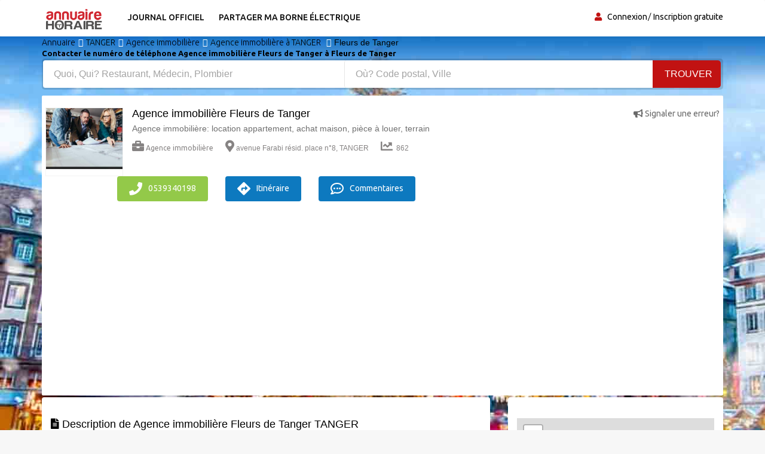

--- FILE ---
content_type: text/html; charset=UTF-8
request_url: https://ma.annuaire-horaire.com/societe/Agence-immobiliere-TANGER-Fleurs-de-Tanger/5283117
body_size: 7754
content:
<!DOCTYPE html><html lang="fr"> <head> <meta charset="utf-8"> <title>Agence immobilière Fleurs de Tanger ☎ 0539340198 </title> <meta property="og&#x3A;title" content="Meilleurs&#x20;avis&#x20;Agence&#x20;immobili&#xE8;re&#x20;Fleurs&#x20;de&#x20;Tanger&#x20;&#x260E;&#x20;"><meta name="description" content="&#x231A;Quelles&#x20;Heures&#x20;d&#x2019;ouverture&#x3F;&#x20;Fleurs&#x20;de&#x20;Tanger&#x20;Information,&#x20;Avis&#x20;Horaires&#x20;fermeture,&#x20;&#x260E;&#xFE0F;&#x20;t&#xE9;l&#xE9;phone&#x20;Fleurs&#x20;Tanger&#x20;de&#x20;Agence&#x20;immobili&#xE8;re&#x20;"><meta property="og&#x3A;description" content="Top&#x20;30&#x20;des&#x20;Agence&#x20;immobili&#xE8;res&#x20;Fleurs&#x20;de&#x20;Tanger&#x20;"><meta name="keywords" content="Heures&#x20;d&#x2019;ouverture&#x20;Fleurs&#x20;de&#x20;Tanger&#x20;Agence&#x20;immobili&#xE8;re&#x20;Information&#x20;pratiques&#x20;&#x3A;&#x20;Horaires,&#x20;&#x2709;&#x20;adresse,&#x20;t&#xE9;l&#xE9;phone&#x20;de&#x20;Fleurs&#x20;Tanger&#x20;Agence&#x20;immobili&#xE8;re&#x20;"><meta property="og&#x3A;type" content="annuaire"><meta name="viewport" content="width&#x3D;device-width,&#x20;initial-scale&#x3D;1"><meta http-equiv="X-UA-Compatible" content="IE&#x3D;edge"><!-- Le styles --> <link rel="stylesheet" href="https://maxcdn.bootstrapcdn.com/bootstrap/3.3.7/css/bootstrap.min.css" crossorigin="anonymous"><link rel="stylesheet" href="https://use.fontawesome.com/releases/v5.8.1/css/all.css" crossorigin="anonymous"> <link href="https&#x3A;&#x2F;&#x2F;ma.annuaire-horaire.com&#x2F;societe&#x2F;Agence-immobiliere-TANGER-Fleurs-de-Tanger&#x2F;5283117" rel="canonical"><link href="&#x2F;images&#x2F;logo&#x2F;horaire.ico" rel="shortcut&#x20;icon" type="image&#x2F;vnd.microsoft.icon"><link href="&#x2F;min&#x2F;css&#x2F;vendor.min.css" media="screen" rel="stylesheet" type="text&#x2F;css"> <!-- font --> <link href='https://fonts.googleapis.com/css?family=Ubuntu:400,500,700,300' rel='stylesheet' type='text/css'><link href='https://fonts.googleapis.com/css?family=Signika+Negative:400,300,600,700' rel='stylesheet' type='text/css'> <link rel="apple-touch-icon" sizes="144x144" href="/images/ico/apple-touch-icon-144.png"><link rel="apple-touch-icon" sizes="114x114" href="/images/ico/apple-touch-icon-114.png"><link rel="apple-touch-icon" sizes="72x72" href="/images/ico/apple-touch-icon-72.png"><link rel="apple-touch-icon" sizes="57x57" href="/images/ico/apple-touch-icon-57.png"> <!-- HTML5 shim and Respond.js for IE8 support of HTML5 elements and media queries --> <!-- WARNING: Respond.js doesn't work if you view the page via file:// --> <!--[if lt IE 9]> <script src="https://oss.maxcdn.com/html5shiv/3.7.2/html5shiv.min.js"></script> <script src="https://oss.maxcdn.com/respond/1.4.2/respond.min.js"></script> <![endif]--> <link rel="stylesheet" href="https://ajax.googleapis.com/ajax/libs/jqueryui/1.12.1/themes/smoothness/jquery-ui.css"> <link rel="stylesheet" href="https://unpkg.com/leaflet@1.2.0/dist/leaflet.css" /> <script src="https://www.google.com/recaptcha/api.js" async defer></script> <link href="https://vocalgateway.mediakiosque.com/hiconnectjs/font-awesome/css/font-awesome.min.css" media="screen" rel="stylesheet" type="text/css"> <script async src="https://www.googletagmanager.com/gtag/js?id=UA-104483816-4"></script><script> window.dataLayer = window.dataLayer || []; function gtag(){dataLayer.push(arguments);} gtag('js', new Date()); gtag('config', 'UA-104483816-4');</script> </head> <body> <header id="header" class="clearfix"> <nav class="navbar navbar-default"> <div class="container"> <div class="navbar-header"> <button type="button" class="navbar-toggle collapsed" data-toggle="collapse" data-target="#navbar-collapse"> <span class="sr-only">Toggle navigation</span> <span class="icon-bar"></span> <span class="icon-bar"></span> <span class="icon-bar"></span> </button> <a class="navbar-brand" href="/"><img class="img-responsive" src="/min/images/logo/annuaire-horaire.png" alt="annuaire enterprises"></a></div><div class="navbar-left"> <div class="collapse navbar-collapse" id="navbar-collapse"> <ul class="nav navbar-nav"><li><a title="Journaux officiels" href="/enseignes-populaires">Journal officiel</a></li><li><a target="_blank" title="Partager ma borne de recharge" href="https://www.sharenplug.com/">Partager ma borne électrique</a></li></ul> </div> </div><div class="nav-right"><ul class="sign-in"><li><i class="fa fa-user"></i></li> <li><a title="annuaire entreprise" href="/login-user">Connexion</a></li><li><a title="inscription annuaire" href="/referencement-gratuit-entreprise">Inscription gratuite</a></li> </ul><!-- sign-in --> </div><!-- nav-right --></div><!-- container --></nav><!-- navbar --> </header> <section class="job-bg page job-details-page"><div class="container"><div class="breadcrumb-section"><ol class="breadcrumb" itemscope itemtype="https://schema.org/BreadcrumbList"> <li itemprop="itemListElement" itemscope itemtype="https://schema.org/ListItem"><a itemprop="item" title="Annuaire horaires" href="/"><span itemprop="name">Annuaire</span></a><meta itemprop="position" content="1" /> </li><li itemprop="itemListElement" itemscope itemtype="https://schema.org/ListItem"><a itemprop="item" title="avis TANGER" href="/professionnels-artisans/TANGER"><span itemprop="name">TANGER</span></a><meta itemprop="position" content="2" /></li><li itemprop="itemListElement" itemscope itemtype="https://schema.org/ListItem"><a itemprop="item" title="information Agence immobilière" href="/annuaire-entreprise/Agence%20immobili%C3%A8re"><span itemprop="name">Agence immobilière</span></a><meta itemprop="position" content="3" /> </li><li itemprop="itemListElement" itemscope itemtype="https://schema.org/ListItem"><a itemprop="item" title="Annuaire Agence immobilière à TANGER" href="/professionnels/Agence%20immobili%C3%A8re/TANGER"><span itemprop="name">Agence immobilière à TANGER</span></a><meta itemprop="position" content="4" /> </li> <li>Fleurs de Tanger</li> </ol><!-- breadcrumb --> <h1 class="title">Contacter le numéro de téléphone Agence immobilière Fleurs de Tanger à Fleurs de Tanger</h1> </div><div class="banner-form banner-form-full job-list-form"> <form action="/recherche" method="GET"><input type="text" name="type" id="remote" value="" class="form-control" placeholder="Quoi, Qui? Restaurant, Médecin, Plombier" style="width: 45%; "><input type="text" name="ville" id="autoVille" value="" class="form-control searchVille" placeholder="Où? Code postal, Ville" style="width: 45%;"><button type="submit" class="btn btn-primary" value="Search">Trouver</button></form> </div> <div class="job-details"><div class="section job-ad-item"><div class="item-info"> <div class="item-image-box"><div class="item-image"> <img src="/images/profils/agence immobilière10.jpg" alt="Horaires Agence immobilière Tanger Fleurs de" class="img-responsive"> </div><!-- item-image --> </div> <span class="pull-right"><a title="Horaires ouverture Agence immobilière TANGER" href="/signaler-erreur-5283117" target="_blank" rel="nofollow"><i class="fas fa-bullhorn"></i> Signaler une erreur?</a></span> <div class="ad-info"> <h2>Agence immobilière Fleurs de Tanger</h2> <p>Agence immobilière: location appartement, achat maison, pièce à louer, terrain</p> <div class="ad-meta"> <ul> <li><a title="horaires ouverture Agence immobilière" href="/annuaire-entreprise/Agence%20immobili%C3%A8re"><i class="fas fa-briefcase"></i>Agence immobilière</a></li> <li><i class="fas fa-map-marker-alt"></i>avenue Farabi résid. place n°8, TANGER</li> <li><i class="fas fa-chart-line"></i> 862</li> </ul></div><!-- ad-meta --> </div><!-- ad-info --> </div><!-- item-info --> <div class="social-media"> <div class="button"> <a href="tel:0539340198" class="btn btn-primary" rel="nofollow"><i class="fa fa-phone" aria-hidden="true"></i>0539340198</a> <a title="horaires Agence immobilière TANGER" href="https://www.google.fr/maps/place/avenue Farabi résid. place n°8, TANGER - Maroc" target="_blank" rel="nofollow" class="btn btn-primary bookmark"><i class='fas fa-directions'></i>Itinéraire</a> <a title="horaires Agence immobilière TANGER" href="#commentaires" class="btn btn-primary bookmark"><i class="far fa-comment-dots"></i> Commentaires</a> </div> </div> </div><!-- job-ad-item --> <div class="job-details-info"> <div class="row"> <div class="col-sm-12"> <!--PHOTO--> </div> </div> </div> <div class="job-details-info"><div class="row"> <div class="col-sm-8"><div class="section job-description"> <div class="description-info"> <h2><i class="fas fa-file-alt"></i> Description de Agence immobilière Fleurs de Tanger TANGER</h2> <p><br />Prendre un rendez-vous avec votre agent immobilier à TANGER. L’ agent immobilier est un intermédiaire dans les transactions portant sur des biens immobiliers. Cet agent peut être un travailleur indépendant ou une entreprise, l'agence immobilière, employant des négociateurs. Service de location ou vente immobilier : Achat logements appartement, garages ou box, terrains également immobilier d'entreprise : bureaux, entrepôts, terrains industriels, commerces. Contacter et prendre un RDV avec Agence immobilière à TANGER.</p> </div> <br /> <div class="responsibilities"> <h2><i class="far fa-file-alt"></i> Prestation de Agence immobilière Tanger Fleurs de</h2> <p><br />immobilier</p> </div> </div> <div class="section trending-ads latest-jobs-ads"> <!-- pjaune --><!-- FIN pjaune --> <script async src="//pagead2.googlesyndication.com/pagead/js/adsbygoogle.js"></script><ins class="adsbygoogle" style="display:block" data-ad-client="ca-pub-6053119001547019" data-ad-slot="6639198884" data-ad-format="auto"></ins><script>(adsbygoogle = window.adsbygoogle || []).push({});</script></div> <div id="commentaires" class="section"> <h4><i class="far fa-comment-dots"></i> Donnez votre avis et une recommandation sur Agence immobilière Fleurs de Tanger. </h4> Egalement donner votre opinion sur d'autres <a title="Horaires Agence immobilière à TANGER" href="/professionnels/Agence%20immobili%C3%A8re/TANGER">Agence immobilière à TANGER</a>. Votre ip: 3.148.167.51 <form id="form-avis" method="POST"> <div class="row form-group"><label class="col-sm-1 label-title">Nom:</label><div class="col-sm-8"> <input type="text" name="pseudo" class="form-control" placeholder="Nom&#x20;Pr&#xE9;nom" value=""> </div> <label class="col-sm-1">Note: </label><div class="col-sm-2 user-type"> <select name="note" class="form-control"><option value="0">0</option><option value="1">1</option><option value="2">2</option><option value="3">3</option><option value="4">4</option><option value="5" selected="selected">5</option><option value="6">6</option><option value="7">7</option><option value="8">8</option><option value="9">9</option><option value="10">10</option></select> </div> </div> <div class="form-group"><textarea name="message" class="form-control" rows="6" placeholder="Pas&#x20;besoin&#x20;de&#x20;cr&#xE9;er&#x20;un&#x20;compte&#x20;pour&#x20;poster&#x20;un&#x20;commentaire,&#x20;remplissez&#x20;le&#x20;formulaire."></textarea> </div> <div class="g-recaptcha" data-sitekey="6LdVWEwUAAAAAPoJo5VuFGFAmTpB1buN-fvi4XGQ"></div> <div class="buttons pull-right"><a title="horaires Agence immobilière TANGER" href="javascript:document.forms['form-avis'].submit()" class="btn">Poster votre avis</a> </div> </form> </div><!-- career-objective --></div> <div class="col-sm-4"> <div class="section job-short-info"> <div id="mini-map"></div> <div class="petittxt">Coordonnées GPS de Agence immobilière Tanger de Fleurs lat: 35.759464, lng: -5.833954 </div> <div class="petittxt">avenue Farabi résid. place n°8, TANGER - Maroc</div> </div> <div class="section company-info"> <h2><i class="far fa-clock"></i> Horaires de Fleurs de Tanger</h2> <p>lundi au vendredi <br /> 9h - 19h <br /> samedi 10h -19h</p> <span class="petittxt">Si ces horaires ne correspondent pas à l'heure d'ouverture Agence immobilière Fleurs de Tanger, Faites Modifier/signaler une erreur?</span> </div> <div class="section"><h2><i class="fas fa-clock"></i> Heures d'ouverture des Agence immobilières à proximité du Agence immobilière Fleurs de Tanger:</h2><ul> <li><a title="Horaires Agence immobilière TANGER Agence Immobilière Mozart" href="/societe/Agence-immobiliere-TANGER-Agence-Immobiliere-Mozart/5282682">Agence immobilière Agence Immobilière Mozart à 0 m</a></li> <li><a title="Horaires Agence immobilière TANGER Agence Immobilière la Victoire" href="/societe/Agence-immobiliere-TANGER-Agence-Immobiliere-la-Victoire/5282645">Agence immobilière Agence Immobilière la Victoire à 0 m</a></li> <li><a title="Horaires Agence immobilière TANGER Repimmo Investment (Repimmo Maroc)" href="/societe/Agence-immobiliere-TANGER-Repimmo-Investment-Repimmo-Maroc/5283420">Agence immobilière Repimmo Investment (Repimmo Maroc) à 0 m</a></li> <li><a title="Horaires Agence immobilière TANGER Stra2c s.a.r.l." href="/societe/Agence-immobiliere-TANGER-Stra2c-sarl/5283499">Agence immobilière Stra2c s.a.r.l. à 0 m</a></li> <li><a title="Horaires Agence immobilière TANGER Finchley s.a.r.l." href="/societe/Agence-immobiliere-TANGER-Finchley-sarl/5283112">Agence immobilière Finchley s.a.r.l. à 0 m</a></li> <li><a title="Horaires Agence immobilière TANGER Tanger Connexion" href="/societe/Agence-immobiliere-TANGER-Tanger-Connexion/5283508">Agence immobilière Tanger Connexion à 0 m</a></li> <li><a title="Horaires Agence immobilière TANGER Costa Del Sol" href="/societe/Agence-immobiliere-TANGER-Costa-Del-Sol/5283034">Agence immobilière Costa Del Sol à 0 m</a></li> <li><a title="Horaires Agence immobilière TANGER Real State Agency s.a.r.l" href="/societe/Agence-immobiliere-TANGER-Real-State-Agency-sarl/5283416">Agence immobilière Real State Agency s.a.r.l à 0 m</a></li> <li><a title="Horaires Agence immobilière TANGER Agence Marini" href="/societe/Agence-immobiliere-TANGER-Agence-Marini/5282768">Agence immobilière Agence Marini à 0 m</a></li> <li><a title="Horaires Agence immobilière TANGER Agence Immobilière Berlin" href="/societe/Agence-immobiliere-TANGER-Agence-Immobiliere-Berlin/5282508">Agence immobilière Agence Immobilière Berlin à 0 m</a></li> <li><a title="Horaires Agence immobilière TANGER Alfa Costa Marruecos" href="/societe/Agence-immobiliere-TANGER-Alfa-Costa-Marruecos/5282821">Agence immobilière Alfa Costa Marruecos à 0 m</a></li> <li><a title="Horaires Agence immobilière TANGER Société Marocaine de Gestion Immobilière (S.m.g.i.)" href="/societe/Agence-immobiliere-TANGER-Societe-Marocaine-de-Gestion-Immobiliere-Smgi/5283471">Agence immobilière Société Marocaine de Gestion Immobilière (S.m.g.i.) à 0 m</a></li> <li><a title="Horaires Agence immobilière TANGER Kind Consulting Immobilier (K.c.i)" href="/societe/Agence-immobiliere-TANGER-Kind-Consulting-Immobilier-Kci/5283239">Agence immobilière Kind Consulting Immobilier (K.c.i) à 0 m</a></li> <li><a title="Horaires Agence immobilière TANGER Klm Alpha" href="/societe/Agence-immobiliere-TANGER-Klm-Alpha/5283241">Agence immobilière Klm Alpha à 0 m</a></li> <li><a title="Horaires Agence immobilière TANGER New Real Estate Agency (N.r.e.a s.a.r.l)" href="/societe/Agence-immobiliere-TANGER-New-Real-Estate-Agency-Nrea-sarl/5283364">Agence immobilière New Real Estate Agency (N.r.e.a s.a.r.l) à 0 m</a></li> </ul></div> <div class="section"><h2><i class="fas fa-clock"></i> Horaires des commerces à TANGER :</h2><ul> <li><a title="Horaires Médecin TANGER" href="/professionnels/M%C3%A9decin/TANGER">Médecin à TANGER (301)</a></li> <li><a title="Horaires Entreprise de transport TANGER" href="/professionnels/Entreprise%20de%20transport/TANGER">Entreprise de transport à TANGER (212)</a></li> <li><a title="Horaires Pharmacie TANGER" href="/professionnels/Pharmacie/TANGER">Pharmacie à TANGER (202)</a></li> <li><a title="Horaires Banque TANGER" href="/professionnels/Banque/TANGER">Banque à TANGER (166)</a></li> <li><a title="Horaires informatique TANGER" href="/professionnels/informatique/TANGER">informatique à TANGER (154)</a></li> <li><a title="Horaires Artisan TANGER" href="/professionnels/Artisan/TANGER">Artisan à TANGER (147)</a></li> <li><a title="Horaires Dentiste TANGER" href="/professionnels/Dentiste/TANGER">Dentiste à TANGER (125)</a></li> <li><a title="Horaires Agence immobilière TANGER" href="/professionnels/Agence%20immobili%C3%A8re/TANGER">Agence immobilière à TANGER (117)</a></li> <li><a title="Horaires Comptable TANGER" href="/professionnels/Comptable/TANGER">Comptable à TANGER (107)</a></li> <li><a title="Horaires Mobilier TANGER" href="/professionnels/Mobilier/TANGER">Mobilier à TANGER (95)</a></li> <li><a title="Horaires Bijouterie TANGER" href="/professionnels/Bijouterie/TANGER">Bijouterie à TANGER (90)</a></li> <li><a title="Horaires Restaurant TANGER" href="/professionnels/Restaurant/TANGER">Restaurant à TANGER (84)</a></li> <li><a title="Horaires Architecte TANGER" href="/professionnels/Architecte/TANGER">Architecte à TANGER (78)</a></li> <li><a title="Horaires Entreprise de bâtiment TANGER" href="/professionnels/Entreprise%20de%20b%C3%A2timent/TANGER">Entreprise de bâtiment à TANGER (75)</a></li> <li><a title="Horaires Photographe TANGER" href="/professionnels/Photographe/TANGER">Photographe à TANGER (67)</a></li> <li><a title="Horaires Opticien TANGER" href="/professionnels/Opticien/TANGER">Opticien à TANGER (65)</a></li> <li><a title="Horaires Assurance TANGER" href="/professionnels/Assurance/TANGER">Assurance à TANGER (59)</a></li> <li><a title="Horaires Ecole TANGER" href="/professionnels/Ecole/TANGER">Ecole à TANGER (59)</a></li> <li><a title="Horaires Hôtel TANGER" href="/professionnels/H%C3%B4tel/TANGER">Hôtel à TANGER (59)</a></li> <li><a title="Horaires Institut de beauté TANGER" href="/professionnels/Institut%20de%20beaut%C3%A9/TANGER">Institut de beauté à TANGER (48)</a></li> <li><a title="Horaires Chaussure TANGER" href="/professionnels/Chaussure/TANGER">Chaussure à TANGER (47)</a></li> <li><a title="Horaires Entreprise de nettoyage TANGER" href="/professionnels/Entreprise%20de%20nettoyage/TANGER">Entreprise de nettoyage à TANGER (46)</a></li> <li><a title="Horaires Salon de coiffure TANGER" href="/professionnels/Salon%20de%20coiffure/TANGER">Salon de coiffure à TANGER (46)</a></li> <li><a title="Horaires Auto-école TANGER" href="/professionnels/Auto-%C3%A9cole/TANGER">Auto-école à TANGER (45)</a></li> <li><a title="Horaires Notaire TANGER" href="/professionnels/Notaire/TANGER">Notaire à TANGER (38)</a></li> </ul></div> </div></div><!-- row --> <div class="row"><div class="col-md-6"><script async src="//pagead2.googlesyndication.com/pagead/js/adsbygoogle.js"></script><ins class="adsbygoogle" style="display:block" data-ad-client="ca-pub-6053119001547019" data-ad-slot="6639198884" data-ad-format="auto"></ins><script>(adsbygoogle = window.adsbygoogle || []).push({});</script></div><div class="col-md-6"><script async src="//pagead2.googlesyndication.com/pagead/js/adsbygoogle.js"></script><ins class="adsbygoogle" style="display:block" data-ad-client="ca-pub-6053119001547019" data-ad-slot="6639198884" data-ad-format="auto"></ins><script>(adsbygoogle = window.adsbygoogle || []).push({});</script></div></div></div><!-- job-details-info --> </div><!-- job-details --> </div><!-- container --></section><!-- job-details-page --><section id="something-sell" class="clearfix parallax-section"><div class="container"> <div class="row"> <div class="col-sm-12 text-center"><h4>C'est mon entreprise, développer mon activité avec mon espace client</h4><h2 class="title">Je récupère ma fiche pour indiquer toutes les informations de mon activité</h2><a title="horaires Agence immobilière TANGER" href="/revendiquer-5283117" target="_blank" rel="nofollow" class="btn btn-primary">Revendiquer ma page</a> </div> </div></div> </section><div class="container"><div itemscope itemtype="https://schema.org/FAQPage"><div itemscope itemprop="mainEntity" itemtype="https://schema.org/Question"><button class="accordion2"><h1 itemprop="name">Qui est Fleurs Tanger de?</h1></button><div class="panel"><div itemscope itemprop="acceptedAnswer" itemtype="https://schema.org/Answer"><div itemprop="text">Le professionnel Fleurs de Tanger est un <strong>Agence immobilière</strong> de profession.</div></div><br /></div></div><div itemscope itemprop="mainEntity" itemtype="https://schema.org/Question"><button class="accordion2"><h1 itemprop="name">Comment contacter le service client de Tanger de Fleurs?</h1></button><div class="panel"><div itemscope itemprop="acceptedAnswer" itemtype="https://schema.org/Answer"><div itemprop="text">Vous pouvez contacter par email : .
Vous cherchez l'adresse ou un numéro de téléphone de <a title="Horaires Agence immobilière à TANGER" href="/professionnels/Agence%20immobili%C3%A8re/TANGER">Agence immobilière à TANGER</a>? Consultez nos pages professionnels, leurs coordonnées détaillées de tous les Agence immobilières en activité à TANGER et à proximité. Trouvez votre Agence immobilière à TANGER en quelques clics avec l'Annuaire-Horaire.</div></div><br /></div></div><div itemscope itemprop="mainEntity" itemtype="https://schema.org/Question"><button class="accordion2"><h1 itemprop="name">Quels sont les tarifs ou le prix moyen Fleurs de Tanger?</h1></button><div class="panel"><div itemscope itemprop="acceptedAnswer" itemtype="https://schema.org/Answer"><div itemprop="text">Nos tarifs sont de </div></div><br /></div></div><div itemscope itemprop="mainEntity" itemtype="https://schema.org/Question"><button class="accordion2"><h1 itemprop="name">Quels sont les horaires d’ouverture de Fleurs de Tanger?</h1></button><div class="panel"><div itemscope itemprop="acceptedAnswer" itemtype="https://schema.org/Answer"><div itemprop="text">Avant de vous déplacer chez Fleurs de Tanger, vérifier les heures d'ouverture et fermeture des commerces de <strong>Agence immobilière Tanger de Fleurs TANGER</strong>, entreprises et artisans <a title="horaires Agence immobilière à TANGER" href="/professionnels/Agence%20immobili%C3%A8re/TANGER">Agence immobilière à TANGER</a>, annuaire des sociétés Agence immobilière. Trouver gratuitement les horaires d’ouverture de la société de <a href="/annuaire-entreprise/Fleurs%20de%20Tanger">Fleurs de Tanger</a> adresse du professionnel: la rue du commerce est le avenue Farabi résid. place n°8 avec le plan et la direction dont le code postal est et la ville est TANGER numéros téléphone mobile fax, contacter par téléphone. <strong>Annuaire téléphonique des entreprises</strong> et professionnels indépendants, trouver Agence immobilière: location appartement, achat maison, pièce à louer, terrain trouver les horaires d’ouvertures des magasins boutiques, centre commercial établissement commerces échoppe atelier bazar. Rechercher dans notre moteur de recherche adresse de Agence immobilière dans la ville de TANGER.</div></div><br /></div></div><div itemscope itemprop="mainEntity" itemtype="https://schema.org/Question"><button class="accordion2"><h1 itemprop="name">Comment prendre rendez-vous avec votre Agence immobilière?</h1> </button><div class="panel"><div itemscope itemprop="acceptedAnswer" itemtype="https://schema.org/Answer"><div itemprop="text">Pour joindre le service client ou si vous souhaitez vous renseigner sur Fleurs de Tanger, Appeler son numéro qui est au dessus pour prendre rendez-vous. Vous avez une remarque ou une question à poser sur son travail? N’hésitez pas à prendre <strong>contact avec Fleurs de Tanger</strong> en composant son numéro de téléphone. Fleurs de Tanger mettra tout en oeuvre pour vous satisfaire de ses services et répondra à toutes vos questions. Vous avez déjà rencontrés Fleurs de Tanger? Déposer rapidement votre avis sans avoir de compte afin de partager votre expérience.</div></div><br /></div></div><div itemscope itemprop="mainEntity" itemtype="https://schema.org/Question"><button class="accordion2"><h1 itemprop="name">Quelle est l'adresse de Fleurs de Tanger?</h1> </button><div class="panel"><div itemscope itemprop="acceptedAnswer" itemtype="https://schema.org/Answer"><div itemprop="text">avenue Farabi résid. place n°8, TANGER</div></div><br /></div></div><div itemscope itemprop="mainEntity" itemtype="https://schema.org/Question"><button class="accordion2"><h1 itemprop="name">Quelles sont les prestations et services que propose de Fleurs de Tanger?</h1> </button><div class="panel"><div itemscope itemprop="acceptedAnswer" itemtype="https://schema.org/Answer"><div itemprop="text">Agence immobilière: location appartement, achat maison, pièce à louer, terrain</div>Siret : , Nombre d’employé: </div><br /></div> </div></div></div><!-- LEAFLET MAP ---><script src="https://unpkg.com/leaflet@1.2.0/dist/leaflet.js"></script><script> var divMap = document.getElementById('mini-map'); if(divMap!==null){ var myMap = L.map('mini-map');
myMap.setView([35.759464, -5.833954], 17);
L.tileLayer('https://tile.jawg.io/jawg-sunny/{z}/{x}/{y}.png?access-token=h0QWJor6PF1NbRuaM8n9IKCAL7GwLzULbXEiOQcUhu80uOnCIShNXJX6QEMk9zpS', {}).addTo(myMap);
var myIcon = L.icon({
iconUrl: '/images/icone/annuaire.png', }); L.marker([35.759464, -5.833954], {icon: myIcon}).addTo(myMap);
}</script><!-- FIN LEAFLET MAP ---><script>var acc = document.getElementsByClassName("accordion2");
var i;
for (i = 0; i < acc.length; i++) { acc[i].addEventListener("click", function() { this.classList.toggle("active2"); var panel = this.nextElementSibling; if (panel.style.maxHeight) { panel.style.maxHeight = null; } else { panel.style.maxHeight = panel.scrollHeight + "px"; } });
}</script> <footer id="footer" class="clearfix"> <div class="footer-bottom clearfix"><div class="container"><a href="https://www.annuaire-horaire.fr" title="Annuaire horaires commerces france" target="_blank">Annuaire gratuit</a> | <a href="https://www.annuaire-horaire.be" title="Annuaire horaires commerces belgique" target="_blank">Annuaire-Horaire</a> | <a href="https://www.annuaire-horaire.ch" title="Annuaire horaires commerces Suisse" target="_blank">Horaires Suisse</a> | <a href="https://www.annuaire-horaire.ca" title="Annuaire horaires commerces, commerce au Canada" target="_blank">Horaires Canada</a> | <a href="https://www.annuario-orari.it/" title="annuario orari" target="_blank">Annuario orari</a> | <a href="https://ma.annuaire-horaire.com/" title="Annuaire horaires commerces au Maroc" target="_blank">Horaires Maroc</a> | <a href="https://www.anuario-horario.es/" title="anuario horario" target="_blank">Anuario-horario</a> | <a href="https://www.business-hours.com.au/" title="business-hours" target="_blank">Business hours</a> | <a href="https://www.oeffnungszeiten-firmen.de/" title="oeffnungszeiten-firmen" target="_blank">Oeffnungszeiten firmen</a> | <a href="http://www.lannuaire-inverse.fr/" title="annuaire-inverse" target="_blank">Annuaire inversé</a> | <a href="https://www.local-hours.uk/" title="yellow Page" target="_blank">Yellow Page</a> | <a href="https://www.timetoopen.com" title="yellow Page" target="_blank">Page USA</a> | <a href="http://www.horaires-societe.com/" title="horaires societes" target="_blank">Horaire societe</a> | <a href="https://www.agenda-online.fr/" title="Agenda et planning en ligne" target="_blank">Agenda en ligne</a> | <br /><br />Copyright © 2026 | Annuaire-horaire est l’annuaire professionnel qui vous aide à trouver les horaires d’ouverture et fermeture des adresses professionnelles. Besoin d'une adresse, d'un numéro de téléphone, les heures d’ouverture, d’un plan d'accès ? Recherchez le professionnel par ville ou par activité et aussi par le nom de la société que vous souhaitez contacter et par la suite déposer votre avis et vos recommandations avec un commentaire et une notation.<br /> <a href="/mentions-legales" title="annuaire horaire entreprises sociétés" rel="nofollow">Mentions légales</a> - <a title="Conditions de ventes" rel="nofollow" target="_blank" href="/condition">Conditions de ventes</a> - <a href="/contact" title="annuaire horaire entreprises sociétés">Contact</a> </div></div><!-- footer-bottom --> </footer> <!-- JS --> <script src="https://ajax.googleapis.com/ajax/libs/jquery/1.12.4/jquery.min.js"></script> <script src="https://maxcdn.bootstrapcdn.com/bootstrap/3.3.7/js/bootstrap.min.js" crossorigin="anonymous"></script> <script async src="/min/js/vendor.min.js" defer></script> <script src="https://ajax.googleapis.com/ajax/libs/jqueryui/1.12.1/jquery-ui.min.js"></script> <script> $( function() { var cache = {}; $( "#remote" ).autocomplete({ minLength: 1, source: function( request, response ) { var term = request.term; if ( term in cache ) { response( cache[ term ] ); return; } $.getJSON( "/liste-type", request, function( data, status, xhr ) { cache[ term ] = data; response( data ); }); } }); } ); var autoVille = document.getElementById('autoVille'); if(autoVille !== null){ $( function() { var cache = {}; $( "#autoVille" ).autocomplete({ minLength: 2, source: function( request, response ) { var term = request.term; if ( term in cache ) { response( cache[ term ] ); return; } $.getJSON( "/liste-ville", request, function( data, status, xhr ) { cache[ term ] = data; response( data ); }); } }); } ); } </script></script> </body></html>

--- FILE ---
content_type: text/html; charset=utf-8
request_url: https://www.google.com/recaptcha/api2/anchor?ar=1&k=6LdVWEwUAAAAAPoJo5VuFGFAmTpB1buN-fvi4XGQ&co=aHR0cHM6Ly9tYS5hbm51YWlyZS1ob3JhaXJlLmNvbTo0NDM.&hl=en&v=PoyoqOPhxBO7pBk68S4YbpHZ&size=normal&anchor-ms=20000&execute-ms=30000&cb=specseywwpdt
body_size: 49508
content:
<!DOCTYPE HTML><html dir="ltr" lang="en"><head><meta http-equiv="Content-Type" content="text/html; charset=UTF-8">
<meta http-equiv="X-UA-Compatible" content="IE=edge">
<title>reCAPTCHA</title>
<style type="text/css">
/* cyrillic-ext */
@font-face {
  font-family: 'Roboto';
  font-style: normal;
  font-weight: 400;
  font-stretch: 100%;
  src: url(//fonts.gstatic.com/s/roboto/v48/KFO7CnqEu92Fr1ME7kSn66aGLdTylUAMa3GUBHMdazTgWw.woff2) format('woff2');
  unicode-range: U+0460-052F, U+1C80-1C8A, U+20B4, U+2DE0-2DFF, U+A640-A69F, U+FE2E-FE2F;
}
/* cyrillic */
@font-face {
  font-family: 'Roboto';
  font-style: normal;
  font-weight: 400;
  font-stretch: 100%;
  src: url(//fonts.gstatic.com/s/roboto/v48/KFO7CnqEu92Fr1ME7kSn66aGLdTylUAMa3iUBHMdazTgWw.woff2) format('woff2');
  unicode-range: U+0301, U+0400-045F, U+0490-0491, U+04B0-04B1, U+2116;
}
/* greek-ext */
@font-face {
  font-family: 'Roboto';
  font-style: normal;
  font-weight: 400;
  font-stretch: 100%;
  src: url(//fonts.gstatic.com/s/roboto/v48/KFO7CnqEu92Fr1ME7kSn66aGLdTylUAMa3CUBHMdazTgWw.woff2) format('woff2');
  unicode-range: U+1F00-1FFF;
}
/* greek */
@font-face {
  font-family: 'Roboto';
  font-style: normal;
  font-weight: 400;
  font-stretch: 100%;
  src: url(//fonts.gstatic.com/s/roboto/v48/KFO7CnqEu92Fr1ME7kSn66aGLdTylUAMa3-UBHMdazTgWw.woff2) format('woff2');
  unicode-range: U+0370-0377, U+037A-037F, U+0384-038A, U+038C, U+038E-03A1, U+03A3-03FF;
}
/* math */
@font-face {
  font-family: 'Roboto';
  font-style: normal;
  font-weight: 400;
  font-stretch: 100%;
  src: url(//fonts.gstatic.com/s/roboto/v48/KFO7CnqEu92Fr1ME7kSn66aGLdTylUAMawCUBHMdazTgWw.woff2) format('woff2');
  unicode-range: U+0302-0303, U+0305, U+0307-0308, U+0310, U+0312, U+0315, U+031A, U+0326-0327, U+032C, U+032F-0330, U+0332-0333, U+0338, U+033A, U+0346, U+034D, U+0391-03A1, U+03A3-03A9, U+03B1-03C9, U+03D1, U+03D5-03D6, U+03F0-03F1, U+03F4-03F5, U+2016-2017, U+2034-2038, U+203C, U+2040, U+2043, U+2047, U+2050, U+2057, U+205F, U+2070-2071, U+2074-208E, U+2090-209C, U+20D0-20DC, U+20E1, U+20E5-20EF, U+2100-2112, U+2114-2115, U+2117-2121, U+2123-214F, U+2190, U+2192, U+2194-21AE, U+21B0-21E5, U+21F1-21F2, U+21F4-2211, U+2213-2214, U+2216-22FF, U+2308-230B, U+2310, U+2319, U+231C-2321, U+2336-237A, U+237C, U+2395, U+239B-23B7, U+23D0, U+23DC-23E1, U+2474-2475, U+25AF, U+25B3, U+25B7, U+25BD, U+25C1, U+25CA, U+25CC, U+25FB, U+266D-266F, U+27C0-27FF, U+2900-2AFF, U+2B0E-2B11, U+2B30-2B4C, U+2BFE, U+3030, U+FF5B, U+FF5D, U+1D400-1D7FF, U+1EE00-1EEFF;
}
/* symbols */
@font-face {
  font-family: 'Roboto';
  font-style: normal;
  font-weight: 400;
  font-stretch: 100%;
  src: url(//fonts.gstatic.com/s/roboto/v48/KFO7CnqEu92Fr1ME7kSn66aGLdTylUAMaxKUBHMdazTgWw.woff2) format('woff2');
  unicode-range: U+0001-000C, U+000E-001F, U+007F-009F, U+20DD-20E0, U+20E2-20E4, U+2150-218F, U+2190, U+2192, U+2194-2199, U+21AF, U+21E6-21F0, U+21F3, U+2218-2219, U+2299, U+22C4-22C6, U+2300-243F, U+2440-244A, U+2460-24FF, U+25A0-27BF, U+2800-28FF, U+2921-2922, U+2981, U+29BF, U+29EB, U+2B00-2BFF, U+4DC0-4DFF, U+FFF9-FFFB, U+10140-1018E, U+10190-1019C, U+101A0, U+101D0-101FD, U+102E0-102FB, U+10E60-10E7E, U+1D2C0-1D2D3, U+1D2E0-1D37F, U+1F000-1F0FF, U+1F100-1F1AD, U+1F1E6-1F1FF, U+1F30D-1F30F, U+1F315, U+1F31C, U+1F31E, U+1F320-1F32C, U+1F336, U+1F378, U+1F37D, U+1F382, U+1F393-1F39F, U+1F3A7-1F3A8, U+1F3AC-1F3AF, U+1F3C2, U+1F3C4-1F3C6, U+1F3CA-1F3CE, U+1F3D4-1F3E0, U+1F3ED, U+1F3F1-1F3F3, U+1F3F5-1F3F7, U+1F408, U+1F415, U+1F41F, U+1F426, U+1F43F, U+1F441-1F442, U+1F444, U+1F446-1F449, U+1F44C-1F44E, U+1F453, U+1F46A, U+1F47D, U+1F4A3, U+1F4B0, U+1F4B3, U+1F4B9, U+1F4BB, U+1F4BF, U+1F4C8-1F4CB, U+1F4D6, U+1F4DA, U+1F4DF, U+1F4E3-1F4E6, U+1F4EA-1F4ED, U+1F4F7, U+1F4F9-1F4FB, U+1F4FD-1F4FE, U+1F503, U+1F507-1F50B, U+1F50D, U+1F512-1F513, U+1F53E-1F54A, U+1F54F-1F5FA, U+1F610, U+1F650-1F67F, U+1F687, U+1F68D, U+1F691, U+1F694, U+1F698, U+1F6AD, U+1F6B2, U+1F6B9-1F6BA, U+1F6BC, U+1F6C6-1F6CF, U+1F6D3-1F6D7, U+1F6E0-1F6EA, U+1F6F0-1F6F3, U+1F6F7-1F6FC, U+1F700-1F7FF, U+1F800-1F80B, U+1F810-1F847, U+1F850-1F859, U+1F860-1F887, U+1F890-1F8AD, U+1F8B0-1F8BB, U+1F8C0-1F8C1, U+1F900-1F90B, U+1F93B, U+1F946, U+1F984, U+1F996, U+1F9E9, U+1FA00-1FA6F, U+1FA70-1FA7C, U+1FA80-1FA89, U+1FA8F-1FAC6, U+1FACE-1FADC, U+1FADF-1FAE9, U+1FAF0-1FAF8, U+1FB00-1FBFF;
}
/* vietnamese */
@font-face {
  font-family: 'Roboto';
  font-style: normal;
  font-weight: 400;
  font-stretch: 100%;
  src: url(//fonts.gstatic.com/s/roboto/v48/KFO7CnqEu92Fr1ME7kSn66aGLdTylUAMa3OUBHMdazTgWw.woff2) format('woff2');
  unicode-range: U+0102-0103, U+0110-0111, U+0128-0129, U+0168-0169, U+01A0-01A1, U+01AF-01B0, U+0300-0301, U+0303-0304, U+0308-0309, U+0323, U+0329, U+1EA0-1EF9, U+20AB;
}
/* latin-ext */
@font-face {
  font-family: 'Roboto';
  font-style: normal;
  font-weight: 400;
  font-stretch: 100%;
  src: url(//fonts.gstatic.com/s/roboto/v48/KFO7CnqEu92Fr1ME7kSn66aGLdTylUAMa3KUBHMdazTgWw.woff2) format('woff2');
  unicode-range: U+0100-02BA, U+02BD-02C5, U+02C7-02CC, U+02CE-02D7, U+02DD-02FF, U+0304, U+0308, U+0329, U+1D00-1DBF, U+1E00-1E9F, U+1EF2-1EFF, U+2020, U+20A0-20AB, U+20AD-20C0, U+2113, U+2C60-2C7F, U+A720-A7FF;
}
/* latin */
@font-face {
  font-family: 'Roboto';
  font-style: normal;
  font-weight: 400;
  font-stretch: 100%;
  src: url(//fonts.gstatic.com/s/roboto/v48/KFO7CnqEu92Fr1ME7kSn66aGLdTylUAMa3yUBHMdazQ.woff2) format('woff2');
  unicode-range: U+0000-00FF, U+0131, U+0152-0153, U+02BB-02BC, U+02C6, U+02DA, U+02DC, U+0304, U+0308, U+0329, U+2000-206F, U+20AC, U+2122, U+2191, U+2193, U+2212, U+2215, U+FEFF, U+FFFD;
}
/* cyrillic-ext */
@font-face {
  font-family: 'Roboto';
  font-style: normal;
  font-weight: 500;
  font-stretch: 100%;
  src: url(//fonts.gstatic.com/s/roboto/v48/KFO7CnqEu92Fr1ME7kSn66aGLdTylUAMa3GUBHMdazTgWw.woff2) format('woff2');
  unicode-range: U+0460-052F, U+1C80-1C8A, U+20B4, U+2DE0-2DFF, U+A640-A69F, U+FE2E-FE2F;
}
/* cyrillic */
@font-face {
  font-family: 'Roboto';
  font-style: normal;
  font-weight: 500;
  font-stretch: 100%;
  src: url(//fonts.gstatic.com/s/roboto/v48/KFO7CnqEu92Fr1ME7kSn66aGLdTylUAMa3iUBHMdazTgWw.woff2) format('woff2');
  unicode-range: U+0301, U+0400-045F, U+0490-0491, U+04B0-04B1, U+2116;
}
/* greek-ext */
@font-face {
  font-family: 'Roboto';
  font-style: normal;
  font-weight: 500;
  font-stretch: 100%;
  src: url(//fonts.gstatic.com/s/roboto/v48/KFO7CnqEu92Fr1ME7kSn66aGLdTylUAMa3CUBHMdazTgWw.woff2) format('woff2');
  unicode-range: U+1F00-1FFF;
}
/* greek */
@font-face {
  font-family: 'Roboto';
  font-style: normal;
  font-weight: 500;
  font-stretch: 100%;
  src: url(//fonts.gstatic.com/s/roboto/v48/KFO7CnqEu92Fr1ME7kSn66aGLdTylUAMa3-UBHMdazTgWw.woff2) format('woff2');
  unicode-range: U+0370-0377, U+037A-037F, U+0384-038A, U+038C, U+038E-03A1, U+03A3-03FF;
}
/* math */
@font-face {
  font-family: 'Roboto';
  font-style: normal;
  font-weight: 500;
  font-stretch: 100%;
  src: url(//fonts.gstatic.com/s/roboto/v48/KFO7CnqEu92Fr1ME7kSn66aGLdTylUAMawCUBHMdazTgWw.woff2) format('woff2');
  unicode-range: U+0302-0303, U+0305, U+0307-0308, U+0310, U+0312, U+0315, U+031A, U+0326-0327, U+032C, U+032F-0330, U+0332-0333, U+0338, U+033A, U+0346, U+034D, U+0391-03A1, U+03A3-03A9, U+03B1-03C9, U+03D1, U+03D5-03D6, U+03F0-03F1, U+03F4-03F5, U+2016-2017, U+2034-2038, U+203C, U+2040, U+2043, U+2047, U+2050, U+2057, U+205F, U+2070-2071, U+2074-208E, U+2090-209C, U+20D0-20DC, U+20E1, U+20E5-20EF, U+2100-2112, U+2114-2115, U+2117-2121, U+2123-214F, U+2190, U+2192, U+2194-21AE, U+21B0-21E5, U+21F1-21F2, U+21F4-2211, U+2213-2214, U+2216-22FF, U+2308-230B, U+2310, U+2319, U+231C-2321, U+2336-237A, U+237C, U+2395, U+239B-23B7, U+23D0, U+23DC-23E1, U+2474-2475, U+25AF, U+25B3, U+25B7, U+25BD, U+25C1, U+25CA, U+25CC, U+25FB, U+266D-266F, U+27C0-27FF, U+2900-2AFF, U+2B0E-2B11, U+2B30-2B4C, U+2BFE, U+3030, U+FF5B, U+FF5D, U+1D400-1D7FF, U+1EE00-1EEFF;
}
/* symbols */
@font-face {
  font-family: 'Roboto';
  font-style: normal;
  font-weight: 500;
  font-stretch: 100%;
  src: url(//fonts.gstatic.com/s/roboto/v48/KFO7CnqEu92Fr1ME7kSn66aGLdTylUAMaxKUBHMdazTgWw.woff2) format('woff2');
  unicode-range: U+0001-000C, U+000E-001F, U+007F-009F, U+20DD-20E0, U+20E2-20E4, U+2150-218F, U+2190, U+2192, U+2194-2199, U+21AF, U+21E6-21F0, U+21F3, U+2218-2219, U+2299, U+22C4-22C6, U+2300-243F, U+2440-244A, U+2460-24FF, U+25A0-27BF, U+2800-28FF, U+2921-2922, U+2981, U+29BF, U+29EB, U+2B00-2BFF, U+4DC0-4DFF, U+FFF9-FFFB, U+10140-1018E, U+10190-1019C, U+101A0, U+101D0-101FD, U+102E0-102FB, U+10E60-10E7E, U+1D2C0-1D2D3, U+1D2E0-1D37F, U+1F000-1F0FF, U+1F100-1F1AD, U+1F1E6-1F1FF, U+1F30D-1F30F, U+1F315, U+1F31C, U+1F31E, U+1F320-1F32C, U+1F336, U+1F378, U+1F37D, U+1F382, U+1F393-1F39F, U+1F3A7-1F3A8, U+1F3AC-1F3AF, U+1F3C2, U+1F3C4-1F3C6, U+1F3CA-1F3CE, U+1F3D4-1F3E0, U+1F3ED, U+1F3F1-1F3F3, U+1F3F5-1F3F7, U+1F408, U+1F415, U+1F41F, U+1F426, U+1F43F, U+1F441-1F442, U+1F444, U+1F446-1F449, U+1F44C-1F44E, U+1F453, U+1F46A, U+1F47D, U+1F4A3, U+1F4B0, U+1F4B3, U+1F4B9, U+1F4BB, U+1F4BF, U+1F4C8-1F4CB, U+1F4D6, U+1F4DA, U+1F4DF, U+1F4E3-1F4E6, U+1F4EA-1F4ED, U+1F4F7, U+1F4F9-1F4FB, U+1F4FD-1F4FE, U+1F503, U+1F507-1F50B, U+1F50D, U+1F512-1F513, U+1F53E-1F54A, U+1F54F-1F5FA, U+1F610, U+1F650-1F67F, U+1F687, U+1F68D, U+1F691, U+1F694, U+1F698, U+1F6AD, U+1F6B2, U+1F6B9-1F6BA, U+1F6BC, U+1F6C6-1F6CF, U+1F6D3-1F6D7, U+1F6E0-1F6EA, U+1F6F0-1F6F3, U+1F6F7-1F6FC, U+1F700-1F7FF, U+1F800-1F80B, U+1F810-1F847, U+1F850-1F859, U+1F860-1F887, U+1F890-1F8AD, U+1F8B0-1F8BB, U+1F8C0-1F8C1, U+1F900-1F90B, U+1F93B, U+1F946, U+1F984, U+1F996, U+1F9E9, U+1FA00-1FA6F, U+1FA70-1FA7C, U+1FA80-1FA89, U+1FA8F-1FAC6, U+1FACE-1FADC, U+1FADF-1FAE9, U+1FAF0-1FAF8, U+1FB00-1FBFF;
}
/* vietnamese */
@font-face {
  font-family: 'Roboto';
  font-style: normal;
  font-weight: 500;
  font-stretch: 100%;
  src: url(//fonts.gstatic.com/s/roboto/v48/KFO7CnqEu92Fr1ME7kSn66aGLdTylUAMa3OUBHMdazTgWw.woff2) format('woff2');
  unicode-range: U+0102-0103, U+0110-0111, U+0128-0129, U+0168-0169, U+01A0-01A1, U+01AF-01B0, U+0300-0301, U+0303-0304, U+0308-0309, U+0323, U+0329, U+1EA0-1EF9, U+20AB;
}
/* latin-ext */
@font-face {
  font-family: 'Roboto';
  font-style: normal;
  font-weight: 500;
  font-stretch: 100%;
  src: url(//fonts.gstatic.com/s/roboto/v48/KFO7CnqEu92Fr1ME7kSn66aGLdTylUAMa3KUBHMdazTgWw.woff2) format('woff2');
  unicode-range: U+0100-02BA, U+02BD-02C5, U+02C7-02CC, U+02CE-02D7, U+02DD-02FF, U+0304, U+0308, U+0329, U+1D00-1DBF, U+1E00-1E9F, U+1EF2-1EFF, U+2020, U+20A0-20AB, U+20AD-20C0, U+2113, U+2C60-2C7F, U+A720-A7FF;
}
/* latin */
@font-face {
  font-family: 'Roboto';
  font-style: normal;
  font-weight: 500;
  font-stretch: 100%;
  src: url(//fonts.gstatic.com/s/roboto/v48/KFO7CnqEu92Fr1ME7kSn66aGLdTylUAMa3yUBHMdazQ.woff2) format('woff2');
  unicode-range: U+0000-00FF, U+0131, U+0152-0153, U+02BB-02BC, U+02C6, U+02DA, U+02DC, U+0304, U+0308, U+0329, U+2000-206F, U+20AC, U+2122, U+2191, U+2193, U+2212, U+2215, U+FEFF, U+FFFD;
}
/* cyrillic-ext */
@font-face {
  font-family: 'Roboto';
  font-style: normal;
  font-weight: 900;
  font-stretch: 100%;
  src: url(//fonts.gstatic.com/s/roboto/v48/KFO7CnqEu92Fr1ME7kSn66aGLdTylUAMa3GUBHMdazTgWw.woff2) format('woff2');
  unicode-range: U+0460-052F, U+1C80-1C8A, U+20B4, U+2DE0-2DFF, U+A640-A69F, U+FE2E-FE2F;
}
/* cyrillic */
@font-face {
  font-family: 'Roboto';
  font-style: normal;
  font-weight: 900;
  font-stretch: 100%;
  src: url(//fonts.gstatic.com/s/roboto/v48/KFO7CnqEu92Fr1ME7kSn66aGLdTylUAMa3iUBHMdazTgWw.woff2) format('woff2');
  unicode-range: U+0301, U+0400-045F, U+0490-0491, U+04B0-04B1, U+2116;
}
/* greek-ext */
@font-face {
  font-family: 'Roboto';
  font-style: normal;
  font-weight: 900;
  font-stretch: 100%;
  src: url(//fonts.gstatic.com/s/roboto/v48/KFO7CnqEu92Fr1ME7kSn66aGLdTylUAMa3CUBHMdazTgWw.woff2) format('woff2');
  unicode-range: U+1F00-1FFF;
}
/* greek */
@font-face {
  font-family: 'Roboto';
  font-style: normal;
  font-weight: 900;
  font-stretch: 100%;
  src: url(//fonts.gstatic.com/s/roboto/v48/KFO7CnqEu92Fr1ME7kSn66aGLdTylUAMa3-UBHMdazTgWw.woff2) format('woff2');
  unicode-range: U+0370-0377, U+037A-037F, U+0384-038A, U+038C, U+038E-03A1, U+03A3-03FF;
}
/* math */
@font-face {
  font-family: 'Roboto';
  font-style: normal;
  font-weight: 900;
  font-stretch: 100%;
  src: url(//fonts.gstatic.com/s/roboto/v48/KFO7CnqEu92Fr1ME7kSn66aGLdTylUAMawCUBHMdazTgWw.woff2) format('woff2');
  unicode-range: U+0302-0303, U+0305, U+0307-0308, U+0310, U+0312, U+0315, U+031A, U+0326-0327, U+032C, U+032F-0330, U+0332-0333, U+0338, U+033A, U+0346, U+034D, U+0391-03A1, U+03A3-03A9, U+03B1-03C9, U+03D1, U+03D5-03D6, U+03F0-03F1, U+03F4-03F5, U+2016-2017, U+2034-2038, U+203C, U+2040, U+2043, U+2047, U+2050, U+2057, U+205F, U+2070-2071, U+2074-208E, U+2090-209C, U+20D0-20DC, U+20E1, U+20E5-20EF, U+2100-2112, U+2114-2115, U+2117-2121, U+2123-214F, U+2190, U+2192, U+2194-21AE, U+21B0-21E5, U+21F1-21F2, U+21F4-2211, U+2213-2214, U+2216-22FF, U+2308-230B, U+2310, U+2319, U+231C-2321, U+2336-237A, U+237C, U+2395, U+239B-23B7, U+23D0, U+23DC-23E1, U+2474-2475, U+25AF, U+25B3, U+25B7, U+25BD, U+25C1, U+25CA, U+25CC, U+25FB, U+266D-266F, U+27C0-27FF, U+2900-2AFF, U+2B0E-2B11, U+2B30-2B4C, U+2BFE, U+3030, U+FF5B, U+FF5D, U+1D400-1D7FF, U+1EE00-1EEFF;
}
/* symbols */
@font-face {
  font-family: 'Roboto';
  font-style: normal;
  font-weight: 900;
  font-stretch: 100%;
  src: url(//fonts.gstatic.com/s/roboto/v48/KFO7CnqEu92Fr1ME7kSn66aGLdTylUAMaxKUBHMdazTgWw.woff2) format('woff2');
  unicode-range: U+0001-000C, U+000E-001F, U+007F-009F, U+20DD-20E0, U+20E2-20E4, U+2150-218F, U+2190, U+2192, U+2194-2199, U+21AF, U+21E6-21F0, U+21F3, U+2218-2219, U+2299, U+22C4-22C6, U+2300-243F, U+2440-244A, U+2460-24FF, U+25A0-27BF, U+2800-28FF, U+2921-2922, U+2981, U+29BF, U+29EB, U+2B00-2BFF, U+4DC0-4DFF, U+FFF9-FFFB, U+10140-1018E, U+10190-1019C, U+101A0, U+101D0-101FD, U+102E0-102FB, U+10E60-10E7E, U+1D2C0-1D2D3, U+1D2E0-1D37F, U+1F000-1F0FF, U+1F100-1F1AD, U+1F1E6-1F1FF, U+1F30D-1F30F, U+1F315, U+1F31C, U+1F31E, U+1F320-1F32C, U+1F336, U+1F378, U+1F37D, U+1F382, U+1F393-1F39F, U+1F3A7-1F3A8, U+1F3AC-1F3AF, U+1F3C2, U+1F3C4-1F3C6, U+1F3CA-1F3CE, U+1F3D4-1F3E0, U+1F3ED, U+1F3F1-1F3F3, U+1F3F5-1F3F7, U+1F408, U+1F415, U+1F41F, U+1F426, U+1F43F, U+1F441-1F442, U+1F444, U+1F446-1F449, U+1F44C-1F44E, U+1F453, U+1F46A, U+1F47D, U+1F4A3, U+1F4B0, U+1F4B3, U+1F4B9, U+1F4BB, U+1F4BF, U+1F4C8-1F4CB, U+1F4D6, U+1F4DA, U+1F4DF, U+1F4E3-1F4E6, U+1F4EA-1F4ED, U+1F4F7, U+1F4F9-1F4FB, U+1F4FD-1F4FE, U+1F503, U+1F507-1F50B, U+1F50D, U+1F512-1F513, U+1F53E-1F54A, U+1F54F-1F5FA, U+1F610, U+1F650-1F67F, U+1F687, U+1F68D, U+1F691, U+1F694, U+1F698, U+1F6AD, U+1F6B2, U+1F6B9-1F6BA, U+1F6BC, U+1F6C6-1F6CF, U+1F6D3-1F6D7, U+1F6E0-1F6EA, U+1F6F0-1F6F3, U+1F6F7-1F6FC, U+1F700-1F7FF, U+1F800-1F80B, U+1F810-1F847, U+1F850-1F859, U+1F860-1F887, U+1F890-1F8AD, U+1F8B0-1F8BB, U+1F8C0-1F8C1, U+1F900-1F90B, U+1F93B, U+1F946, U+1F984, U+1F996, U+1F9E9, U+1FA00-1FA6F, U+1FA70-1FA7C, U+1FA80-1FA89, U+1FA8F-1FAC6, U+1FACE-1FADC, U+1FADF-1FAE9, U+1FAF0-1FAF8, U+1FB00-1FBFF;
}
/* vietnamese */
@font-face {
  font-family: 'Roboto';
  font-style: normal;
  font-weight: 900;
  font-stretch: 100%;
  src: url(//fonts.gstatic.com/s/roboto/v48/KFO7CnqEu92Fr1ME7kSn66aGLdTylUAMa3OUBHMdazTgWw.woff2) format('woff2');
  unicode-range: U+0102-0103, U+0110-0111, U+0128-0129, U+0168-0169, U+01A0-01A1, U+01AF-01B0, U+0300-0301, U+0303-0304, U+0308-0309, U+0323, U+0329, U+1EA0-1EF9, U+20AB;
}
/* latin-ext */
@font-face {
  font-family: 'Roboto';
  font-style: normal;
  font-weight: 900;
  font-stretch: 100%;
  src: url(//fonts.gstatic.com/s/roboto/v48/KFO7CnqEu92Fr1ME7kSn66aGLdTylUAMa3KUBHMdazTgWw.woff2) format('woff2');
  unicode-range: U+0100-02BA, U+02BD-02C5, U+02C7-02CC, U+02CE-02D7, U+02DD-02FF, U+0304, U+0308, U+0329, U+1D00-1DBF, U+1E00-1E9F, U+1EF2-1EFF, U+2020, U+20A0-20AB, U+20AD-20C0, U+2113, U+2C60-2C7F, U+A720-A7FF;
}
/* latin */
@font-face {
  font-family: 'Roboto';
  font-style: normal;
  font-weight: 900;
  font-stretch: 100%;
  src: url(//fonts.gstatic.com/s/roboto/v48/KFO7CnqEu92Fr1ME7kSn66aGLdTylUAMa3yUBHMdazQ.woff2) format('woff2');
  unicode-range: U+0000-00FF, U+0131, U+0152-0153, U+02BB-02BC, U+02C6, U+02DA, U+02DC, U+0304, U+0308, U+0329, U+2000-206F, U+20AC, U+2122, U+2191, U+2193, U+2212, U+2215, U+FEFF, U+FFFD;
}

</style>
<link rel="stylesheet" type="text/css" href="https://www.gstatic.com/recaptcha/releases/PoyoqOPhxBO7pBk68S4YbpHZ/styles__ltr.css">
<script nonce="5crvvC9E1r05qSvUKY1qxA" type="text/javascript">window['__recaptcha_api'] = 'https://www.google.com/recaptcha/api2/';</script>
<script type="text/javascript" src="https://www.gstatic.com/recaptcha/releases/PoyoqOPhxBO7pBk68S4YbpHZ/recaptcha__en.js" nonce="5crvvC9E1r05qSvUKY1qxA">
      
    </script></head>
<body><div id="rc-anchor-alert" class="rc-anchor-alert"></div>
<input type="hidden" id="recaptcha-token" value="[base64]">
<script type="text/javascript" nonce="5crvvC9E1r05qSvUKY1qxA">
      recaptcha.anchor.Main.init("[\x22ainput\x22,[\x22bgdata\x22,\x22\x22,\[base64]/[base64]/UltIKytdPWE6KGE8MjA0OD9SW0grK109YT4+NnwxOTI6KChhJjY0NTEyKT09NTUyOTYmJnErMTxoLmxlbmd0aCYmKGguY2hhckNvZGVBdChxKzEpJjY0NTEyKT09NTYzMjA/[base64]/MjU1OlI/[base64]/[base64]/[base64]/[base64]/[base64]/[base64]/[base64]/[base64]/[base64]/[base64]\x22,\[base64]\\u003d\\u003d\x22,\x22KMOxPUDDiyFSw4NHwrzDusKPSlrCnHB1MMOBwqDDucOxXcO+w6XCpknDozQ/T8KEZyFtU8KgScKkwp49w4EzwpPCuMKNw6LClE8yw5zCkndLVMOowp8SE8KsM0AzTsO7w57Dl8Okw6PCuWLCkMKDwofDp1DDnmnDsBHDr8KkPEXDriLCjwHDiSd/wr1Iwo92wrDDmi0HwqjChWtPw7vDhRTCk0fCohrDpMKSw701w7jDosK5FAzCrkvDtQdKNnjDuMORwr7CrsOgF8Khw6cnwpbDpC43w5HChFNDbMKww73CmMKqOMKKwoI+wrHDusO/SMK+wpnCvD/ClcO7IXZ+CxV9w6bCuwXCgsKXwpRow43CrMKbwqPCt8KHw5s1KgUuwowGwoxjGAoBe8KyI17CnQlZd8OnwrgZw45/wpvCtyTCoMKiMGfDj8KTwrBsw7U0DsOPwp3CoXZ5C8KMwqJ8RmfCpANmw5/DtzXDnsKbCcKuIMKaF8Ojw7giwo3CsMOuOMOewr7CssOXWkYdwoYowp7Dl8OBRcOGwp95wpXDkMK0wqUsal/CjMKESsOICsO+SklDw7VLZW01wovDmcK7wqhobMK4DMOeKsK1wrDDtl7CiTJAw7bDqsO8w63DmzvCjk05w5UmYGbCtyN/bMOdw5hsw5/Dh8KebQgCCMO7McOywprDoMKEw5fCocOHKT7DkMOtbsKXw6TDjwLCuMKhJUpKwo82wojDucKsw4I/E8K8TUfDlMK1w7DCuUXDjMO3Z8ORwqB6OQUiLDpoOwxjwqbDmMKUX0pmw5/[base64]/[base64]/[base64]/[base64]/woQ5UMKWwq3DtCDCl8K2JcKow6gVw4vDoxQHaTPCpcKVJnhbOsOoIGVSMjvDiDzDhsOsw7fDgAw8Ex4VEjTDjMOZbsKGXBgNw4AmGsOPw6tWJsOkBMOgwrlDAmB0wojDh8OxdTLDtsKDw5B1w4jDoMKMw6LDoE7Dp8OhwrZZH8K9Qn7CgsOkw4fDvip/[base64]/DjU7ClcKoFcKEMDnCkcK8B2HCtsKZFcOvw4MXw4ZJVUMKw6IPGQjCrcKtw7zDm3F/wqxGXMKaFcOAF8K1wrUtJHlfw5fDl8KEK8Kuw5/ChMO9WWF7TcK3w5XDlMK7w7/CvsKmOXvCpcO8w5nClmfDhgLDuw02cS3DqMOfwqY/LMKDwqRGD8OFbMOcw40SalXCqy/CuHjDk0XDu8OVIQnDtDkDw5rDhg/Cl8OhLGFFw7vCnMOrw442w4dOJkxDbCl5BsKBw4Frw5Muw5jDlgNKw4Irw5tmwpgTwqPClsKVFsOCX1xrGcKPwrJnMcOYw4nCh8KHw4dyccOZw7tYM0Z+e8OgcE3CsMKpw7Njw4YDw7TDm8OFOMKBVmPDr8ODwrYCOsK/XxpfRcK2HzBXHnRldsOdSg3CnDbCpQV1B3zCk2kUwq5Yw5Mew5TCnsO2wo3Ch8KgPcK/[base64]/CkR/DmcKZwp1swojCuBrCkgvCixtIfMK9OVTDiFXDmjPCmsOcw50Hw6jCscOJGCPDg39gw5ZHc8K5A1fDqR0GRmbDu8KzQU50wrxvw61RwoIjwqgzbMKGCcOMw4A6wpd7DcO1acOcwrYbw4/Co1Vcw5xIwp3DgcKKw5/Ckx9jw5XCp8O6O8Klw5jCqcOxw44cUSsdPcOJQMOPOw5Jwqg5DMO2wonDjxESKS/Cm8OiwoR9LcO+VkXDqsKyNGVuwpRbw67Dj0bComFPBjjCosKMAMOdwpMmaipwRl0wRMO3wrpzaMKGNcKfH2Qaw7/[base64]/[base64]/w6bDkMOmOsKawpHCjxvCkcKawo/CoMKTWXDCo8Ovw6w2w7JIw7kLw7I9w5jDvAjCisKEw4LDpMKww4HDhsKew5JqwqbDjAbDlnc7wpnDgAfCucOiHCxqUjHDnlPDukIUG1l5w57DnMKvw7vDqcKhAMKYABwEwoF+w4Jiw5/Dn8Kkw4d/OcO5Z1UIOcOXw6oowrQPRx5Qw5saVMOZw7ACwrjCtMKOw60uw4LDisOBfsKdJMKvGMKEw7XDjcKLwqUTcE8bX25EN8Kew4fCpsKLw47Du8Kow7dMwo1KP1JdbWrCsyZlw5wzF8OtwoPCoRDDnMKGfB/ClMKlwpPCncKSOcO3w5rDqsOjw5XChVbCiG01woPDj8Orwrc5w70cw6zCqcKww5gDS8OiEMOcWsKiw6HDoGZAZmIaw6XCjBk3woHDrcOQwptHEMONwohKw7HDv8Orwqtuw75qPhpsAMKxw4V5wr5del/DvsKHBz1jw7M8MxXCk8OLw64WIsOFwqvCiXIhwolEw5HCpHXDqll9w4rDqh0SJBt2D0kzV8K3woxRwqAhfsKpwok0wptuRC/CpMKCw4tBw5xaDcOYw4LDgSU2wrfDonXDgyNNGDM0w7oXFsOnX8Kdw6Uww6AjKsK/w63DsWzCgCvDtsOsw4DCvMO8QQrDixzCugZywrMqw61vGQAtwo/Dj8KjLixTQsOiwrdBPnN7wrh7N2rDqX5OB8KAwrMiwqtdLMOscMOsWx0zwojCrAdKOAcQdMOHw41HWsK6w5DCh38mwpjCjMOyw4hSw6d9wrfCpMK2wp3CtsOlRmLCq8KQwpYZwrtFwq8iwo0qRcK/[base64]/w5URHcKZw5TDuMOSCsONNylgwoTDo1nDpMOnKgXClsOnVTIpwrvCiSLDu23DryARwoFtw500wqt7w6fCrCrCg3DCkyxiwqYbw6YawpLDmMKJwrbDgMOcBgvDs8KvHTUAw6hywph/w5Byw4AjD1h5w6HDjcOrw6PCv8KTwrdcc25Qwq5bYXvDr8O/wrPCg8KlwqELw7tSHnFKEgFLSWREw7hQwp/CrcKcwqjChlXDscKyw7DChnN7w4o1wpRMw7jDvh/DqsKsw4rCssK/w6LCkg4BTMO/[base64]/DjBPCkS3CocKFIcOGw5Z3w4rDkU7Dq8KnwrJ2wq3DjcOcFSJ+NMOYLcKqwoAEwrI7w4c/EWHDjhvChsOUZ1/[base64]/CgsOdDgUGwrjCpsKPw4rCk8KZJz7Dq8OAQwnCm2nDhEjDmcK6w6zCqy1uwqtnUhd2OcKyCVDDplIIQFLDqcKywpLDvMKXIAjCjcOfwpcYDcKkwqXDvcK/w5HDtMKSZMObw4pNw7UQw6bCnMKWw6DCu8Kcw7LCi8OTwpPCh1g5UwPCjMOWGsKcJFE3w5Z0wqTChsK1w63Diz7CusK6wobDlStjJQkhcU/CmWPCn8Oew59AwrEdK8Kxw5PCm8Kaw6cIw6ZDw64kwqI+woxpE8OYJMKoEMO2dcKjw5kpOMKRVMKRwo3Doy3DlsO1PmnCicOIw717w4FGfEp0fRfDiCFvwrLCuMKIVXgqwq3CpAXCqgEMcsKSAkJ/[base64]/[base64]/SzPCvWHChGHDhwzDmwHDjD5PTcKgaMO6w71aeg4eQ8KxwojCh2s+e8KFwrg3A8OzasO5wogpw6ABwro+wprDr2TDvcOVXsKgKsKqMD/DvMKFwoBzM3/DrS5Bw4xsw6LDumlHw5o3WGlbbkfDlhcbGMK+LcK+w6wqSsOlw7vDgcOIwq8BBiXCo8K5w7/[base64]/[base64]/[base64]/DtwpJNsKsNMKyw5PDmsKRw5vDrMKMa8Kfw7PCtHjDlzbDmQUmwqRnw41zwqdXI8KQwpHCjcOkKcKNwo/CrwbDtcKuV8Olwp7CvcOww5zCt8K/w6pMw4xww6xmWATDggLDolggfcKrcsKtT8Khw63Dmiduw550YVDCoQQCwo0wBB3DmsKhwrrDv8K6wpLDjVRaw7zCv8OSDsONw5BawrU2N8Kgw6Z2OsKswqfDvFvClcKcw7DCnQ1pYMKRwoEQDx3DtsKoJmzDrMOoGFRRcH7Dik/Dr2tqw6YlWsKGU8Okw5zCp8K3J2XDmsOEwoHDqMK6w4Zsw51Ia8KzwrbDi8KZw5rDtnTCpsKlDzR2d1/Dt8OPwpx7LBQWwq3DumZ6bcOyw60MbsKbWW/ClTDCiGrDsk4QBR7DnMOrwqJqBMO5NijCpMOhMSh4woHDvsKBwq7Dhz/Dmndcw4czdMKzI8OXTCQWwrHChivDvcOxFEnDk2txwovDvcKFwo4LBMOHdkHCn8KvRGDDrXZrWMOrNcKdwo/Dn8KeYcKGA8OjJlJPwpbCq8K8wqbDrsOdASHDq8O5w5ZSFsK3w77CrMKGw5xPUCnCiMKLACBlTy3DvsOmw4/CrsKcZ1RoWMOgGsOXwr8EwoUDWFzDrsK8woEgw43CjlnDiX3Cr8KITMK0eQ4+BsOWwqFXwrzDuBLDmcOwYsOzbxLDkcK6YsKpw5x+R21FV3k1ZMOVIyHCg8KWZ8Kqw4LDrMOgSsO/w5pAw5XCmMK9w4Fnw44vMsKodjAmwrJxeMOHw7htwo0swrLChcKswpjCiijCuMK4VMOcHC9/[base64]/Sx8VfcK2wol1esOjw6BRw6hYw5HCuA5Swq5ecCXDo8OXd8OoLgjDlTtrKBXCqGHCmMK/SsO1PxAyZ03DvcOdwqHDpw/[base64]/wp5MOxXCn1EbPVDDrcK9WMKmc21Zw6QJXsOsL8ONwo7Cs8OGCw/DhsKYwofDqwlmwp7CpMOcNMOsV8OlQTjCusO7M8OdbFYuw6QRwpbCrMO7OcOiYsONwpjCqX/ChVAkw7PDnRzCqDBnwpfDujMOw7gKaGIBw5ggw6VNXk7DmBbDpMK8w6/[base64]/DrTbDl8OWwp7DsXDCi8OpAjjCnMOEw7o8XHvCvWLDqkfDmBnCvmsIw6/[base64]/Cu2w5w4MWwrEEBMKIwohSwpbDlTbDnMKpN1HCrj8ETMO8N1bDqSQ/JENrAcKVwrrCuMO7w7diNVXCvsKvQyNgw6sHEl3Dgn7Cg8KOTsKmW8OxacKUw4zCvxvDnGrCucKPw4VGw6BAPsKhwojCjxrDphPDogjDrhDDt3fDgn7DsH4kB0bCunovUkkAC8KUOQbDn8OIw6TDqsKUwrgXw7g+w6/DhXfCqltvZMK1MDkIVDjDlcOOMRjCv8OkwpHDnm1CLQDDjcKsw7lvLMOYwoYpwpEUCMOUdC4JOMOuw49LZCNkwpkvMMOdwpELw5ZYMMOycwzDu8Osw40kw6fDisOnM8K0wptoSMK/SlnDon3Ch17DmmV9w4oOZQhNGynDmBgzbsO0wpxJw6fCusOEw6vCm30zFsO/G8OKYn58K8Otw602wrDDtwNRwq9uwrRGwp3Cvx5WOwxFHMOQwpfDkwjCqMKXwo/CgyrDtWLDhEEEwqLDqSdXwpfDjTUbTcO0GXYCHcKZfsKMKwzDsMKvEMOkwojDusKtIDZvwrFOcT1jw79Hw4LCt8OJwpnDpjPDucOww4l9UcOSYW7CrsOsKV5RwrnDgFjChcKRA8KSQldQOCLCvMOpw7/DgU7Cl3XDi8OewphLMsOLwp7CsiXDjSoXw5FlPcK3w7rDp8Kxw5TCusK/ZCfDk8O5MQjClixYO8KBw6E0Al9UBgk9w4powqQDLlA0wq/DksOVQ1zCkQ49Z8OOYFzDj8KlRsO7w5smGF7CqsKCJk3DpsKvI1k+f8KZSsOZRcKAw5XCp8KTwot7fsOELcOhw6onEWbDu8KDVVzCmTBmwocrw6JmJWDDkAdmw4YuckHDqj/Cn8Kbw7YCw4RcL8KHJsKvQcOVRsOXw6HDkcOBw77DomoVw6kzCHxnVlUqB8KeWcKvBMK/Y8O4Wyw7wqE9wr/CqMKKHcOnXMO0wpxZPcO+wqU7wpnDjsOFwr5xw4YSwqzCngg/[base64]/DusKTHsOvw4jCkAXCj8OUwp8FRMO1FW1PworCrMOfw63DngzDrGt1w5HDmklAw6Fbw6XCmMK/GAzCnsODw59XwpzCtjEHQCfCrWPDq8K0w5DCq8KmNcKrw512SsOGwrDDlsOqWzrDjXXCnTJawpnDs1fCu8K9JmtHAWfCtsOZYcKGJi7CpALCnsK1woMnwq3CgTfDmFEuw7fDhkPDo2rDiMOmDcKXwo7DngQzPk/CmXI9U8OlWMOmbQQmP2/[base64]/[base64]/Cl8KVS8KxAMOnwpEkVcK4HMKXwq41F8OMwqPDscKkFBkCw6ptUsOqwpBKwo5ywq7CjTbCp1zCn8OVwqHDncKBwrjCrgLCssOKw5LCtcOLesOhSmgGIhZoLUPDr1smw5XCp1fCjsOyV14gTcKLdirDtQrCl33DosOcNsKGURPDrMK2YwrCgMOFIsO5QG/CknXCtC/DlQpFUsK7wqR0w7rCkMKKw4vCmV3CpExmGTNQOHdRUcKsLCd/w4/DvcKKAz0DMsO3LyhVwqrDqcKfw6Frw5XCvXPDuCTCgMKoH2HDqFskEDZ+JlU6w5wEw43CtVHCqcO3wpTCg1kLwobCjnwVw7zCsBMkBiDCmmPDs8KNw742w4zCnsONw7jDhsK/w7VgXQg8O8KBF1Eew6rDgcOnG8OIPsOSNMK5w4PDvDcHDcOgcMOSwrNIwpnCgBLDulHCpsKawpnDmV5GZ8OQCRt6eF7Dl8OawqUtwo7Cv8KFG3rDryQmP8Oqw5hfw4Ewwq1GwrvDv8KcaVbDpcKow6vDrk3ClMKhasOowrdmw4HDp2nClsKPAcKzf3hxOMKnwo/DmW5Pd8K4esKUwqR6Q8O/HRY7O8OJIMOfw7zDgzlHOE4Ow7TCmMKiYETCocKWw4HCqT/CpUDCkgHCujppw5rCrcOJw7HDlQUsPHNtwppOTMKtw7xRwoDDkxPCkz7DgQ4aXCjCiMO2w5HDgsOLUQjDuH3CmGfDhXTCiMKUYsOzDsOvwqpvBcKOw6x+aMK/woZoasKtw643fWhdT2TCqsOdCQHChxnDpDXDvQPDrhdkbcOSPxMQw4LDqcKLw5RhwqxiTsO/WijCoyHCjsO1wqtGbWbDuMOswpg+asO5wqnDpsKrb8ORwpPClAYvw4vDtkd6AcO7wpnCgsOkF8K+BMOow6IuUMKCw5hjWMOjwoDDhCTDm8KiDEDCssKVaMO+PcO7w5fDpMOvQgLDv8OpwrjCksOaNsKSwoHDosOqw7tcwr4dPTc0w4QbSHoWcgHDhi/DqMOPQMKuWsOSwog3LsOtTsKjw4sGwrzDjMKzw7bDtATDiMOnU8O1UzFVOzrDvMOEPsOmw4jDv8KLwqJWw5jDuBYxJk3CnCgcZUEDIEsxw7s6NcOVwo9xAizCkA/DicOtw4pUw603FMOUEHHCsFQ3WsKtViV0w6zCqcO2ScKcd3t6w4UvEV/[base64]/wq/DgsOtwoXCg28hGUnCucKawph0w7cvRT/CjRzDh8OvJj7DpsKHwrHCqMKXw5rDjypQWG0MwpFCwrXDlsKkw5ZRFsOawpXCmgByw5zCo1TDqWvDl8O5w78XwpofZnQrwqBwBMK1wpw1SULCrRXChWF2w5MewpZkE1PDth/DpsKzwq9oMMOpwrbCusO4Uzk/[base64]/CuzhSw7gxw4TCrlUrE8OGYV1Yw7MMEsKmwrAIwpscUMOdf8Kpw594DSrDo1zCssKDc8KFFcK+C8Kiw47CqMKKwroiw5HDnWYQw6/DphXCrWRnw78ff8KdMXzCm8K/w4PCsMOoIcOYC8KWOWxtw4pMwrlUFcOtw6XCkmPDjAx3PMK6McK6w6zCnMKpwp/[base64]/[base64]/[base64]/DsA/DvsOKGsO6wrkTwoLDnsKfw7XDmUh8d8KZOcKpw5DCqMOfJkI1BUjDkmg0wrDCp28JwqfDuhbCgHUMw5UbVh/Ct8OWwotzwqDDlG06OcKFBsOUFsKwLV5CAcKaLcOPw6R3cD7Do17CjMK9ZXtiKSFVw50teMKWwqVTwoTCvzRPw6zDq3DDusO4w5fCvCHCjRbCkCkkw4TCsCkGZ8KJAXbCgmHDqcK+w5JmSC1RwpYifsKeL8OOB0JWPj/DgSTCnMKmKsK/JcOHSVvCscKaW8OFRGDCnSrCncK0I8KPwrzCsShXTiEfw4HDmcKaw5nCtcOTw4DCp8KpPiJ3w6TDvEfDjMOqwq8WcHzDp8OrVTt5wpTDm8Khw74Iw5TCghEtw7kiwqhSaXHDliA5w6/DhsOfVcK+w5JgOQMqEgLDrcKBPlnCrsOtPHVdwpLCgVVkw6nDmsOqecOVw6PCq8OUFkUuNMKtwp4YW8ORTgR6CcOCw7vDkMOaw4XCpsO7O8KQwqp1L8K0wqLDiQ/[base64]/Cg8KWwp1kwovDjMKEXsO/w5txccO5w5LChDEAHcKKwqIkw5MBwrnCoMO8wpIkEcO8csKCwrLCii3Dj0XCiEkhdHgHP37Dh8KiMMOIWDlkH1DClHd/EX4Qw60hIQ3DqTJNLwjCtSR2wp9+w5hTO8OJQcOfwo3DpsOvZsK/w64lDwUYQMK7wpbCrcO1wohewpF+wovDhcKBfsOOw4AoSsKgwoQhw73Ct8Odw4kfNMKZKsOfXMOow5oCw7Npw4p5w7TCogMuw4PDvMKpw7BdL8KyLirCh8KRTQ/CtFvDtcONwrnDsG8Fw6rCkcOWQMOPPcODwoA/GE5Tw6fDjMOQwr0WcRTDusKNwo7CkFsVw7jCrcObakrDlMO7LzHCkcO5JCDCm3s2wpTClybDrUVXw5llSsK5DWhhw5/[base64]/[base64]/Q25FwoHDm0A2F8OiQMKmC08UUmJuFMOIw6nCg8KlU8KPJCxYW3/CvRJHWRvClsKwwq/CjUfDsEHDlMOVwofCqj7DjgfCoMOQS8K/P8Kaw5jCssOqOcKgd8Odw5nCrirCoV3Cg3cbw5HCncOCBCZ/wqLDpDB9wrw4w4ZKwoV3DDUfwqUMw6VPfj1EXVLDhVLDqcOnWh1twosrRwvCvE98eMK8GsO0w57Duy7DusKcwq/Ch8K5XsOoShzDmCs8w7vDvBHCo8KEw7cZwpHDiMKMBgPCtToYwo3CqwJhYzXDhsK4woQkw6nDiwJmAMKzw6FOwpvDisK/w6nDm3MNwo3Ch8K4wrsxwphZHcOCw5/CqcKkIMO5IsK8wqrCv8O8wq5Rw7jCt8Oaw5lUJsOrRcKkLMKaw4TCpxHDhsKMHBPDi03CknARwqTCsMKHFcK9wqFkwoJwFgcIwqg3IMKww6oJEUcowp0uwpbCiWTCi8KXCEADw4bDrRpnPsOywo/[base64]/Dg1HCtHV8b8ObGm8heXwhVMKYdMOvw57CpiPCpcKIw5cdwqXDnTPDssOaWMOQXMOrJmpgf2cYw50OYmbCiMKHanA4w5bDgSFKVsOgJRHDvhzDtjYyJcOjHHbDn8ONwoDCqnkIw5HDpARuH8OMGUYvfEPCosKgwpJRYD7DsMOvwqvCh8KPwqQRw4/Dh8Opw4vCl1/DicKdw6zDoR/CncKTw43DvcOfWGXDgMK8CsOmwopvY8KwEsKYIsK0HBs7wpkwCMOBDF/CnDXDiSfDlsOxSjnDn3zCs8Oow5DDnmfCp8K2wq9UDC08w7NMwpgBw5XCi8OCZMOmIMK3GT/Cj8O1QsO4RT52wqvDm8OgwpbDsMKYwojDncKRw6R6w5/[base64]/dcKxw5vCvizDjMOMV8O6wp7CjjspLV3Dr8OUwqjCu0HDvm4kw7lmJEfCrMOqwrwbQ8OaAsK5Hllvw5HDul8Tw75weHPDj8OkPG1Gwpdmw4PCpcO/w6ILwrzCgsO9UMKuw6QSaRpQNSMQSMOlOcOPwqYEwptAw5llf8O9SDVwFhk8w5rCsBjDnsOiFiMteEATw7fCjk1bZ2pDDk/DkBLCoiwiXH8zwqbDrX/[base64]/w5TCtW1EKsOSw6/DsgIJMFTDny85wrAkG8O2w6dUA2fDqMKIaT84w6t7b8Ovw7bDisKyAsKyecKhw5LDvsKHWhcRwpU9YMKNNMOVwqTDjn3CrMOlw5vClQM5WcO5CxXCiwESw7VKdnJ8wqnCgUhiw6HCt8OBw480RsOiwqHDhcKgC8OLwobDssOKwrjCmy/Dqn1RXXPDrMK5V2VZwpbDmMK6wr5vw6fDksOLworCiXFPSjsTwqUgw4bCpjA9w64Qw4wXw7rDpcKwRsOCUMO+wpPCksK+wr/CoFpAw4fCiMOPfzwec8KvPT/DpxHCqT7CmsKiY8K3w7HDr8OXf3LDtcKBw5kteMKVw6fClnzCicKyOVDDqmnCji/[base64]/CmEzDjcKJA8Kow5/Cv8KBwoTDuDAcIMKwdGtVw6BQw6xtwowlw61Tw7XDg3AJCsOhwpx5w5tfIzMOwp/DoA7DoMKjwoPCvhHDjsO/w4/CocOVUVRqPUdGbhZdFsOHwo7DgcKRw5U3NEYWRMKGwog1N0jCv0gZP17Cp3pjGwlzwozDh8KBUgB+w4c1woZ5wqbCi1DDqsOiFV/[base64]/w68zwo/Dhm9hwobCtnNlwovCjC1UVsKnw5bDq8K3wrHDnA9AA1HCh8OGcA1WZsKgFSfCmyvCocOuaHbCjwERKXbDkhbCssOBwpDDs8OAJGjCtyo1wq/[base64]/w5RsTcKCw59FeXjDn8OHw5LDk8KFdcO9woxXQjzClEzCucKuU8Kvw7TDs8KKw6DCncOawqnDrElFw45fS1vClUYMZnfCih/[base64]/DvCXDkQPChFrDnsKFZcKnCMK1woHCt107EWbCt8O7w6N2w598bxvCuh88GCxmw6laNEZvw5Umw6HDrsOXwqhcesOUwpNDA3JCe1bDgcKNOMOSUcOgUj1wwpFDdMK2fkQewr8Gw7lCw4jDm8KKw4AJYj/[base64]/Co8KvwrzDjcKnWXXDjDciwpnCncOUwq7CucKzEzpjwq1TwqnDvRYsHcOfw6rCoz01wph/w4c1QcOKworDoEQOQG1rb8KFBcOEwq0kEMOcfnbDkMKkKcOXN8Orw6gRCMOIa8K1w7xlYDDCg3rDsjNnw6didBDDh8KUecOawq5zVsKSesOhNH7CncORTsKFw5/[base64]/wqtkw7gDHl4Hw513wrFKGH3DnMKoE8KRaMKGJMKARcOeZm7Duyo4w4pdQgvCk8ONAnwtAMKucQrChMOsbsOkwr/DqMKPVi3DqMO8MxXCrMO8w53CpMOgw7UWc8KUwoAOED3CgwLCi0/[base64]/SMOuGMOFw4sJw7PDjcOawolEN8OnYsOvXELCjMKRwq9Gw6xOaTsmJMOiw70qw412w4URKsO3wqc7wolYdcOdIcOnw60wwoPCsWnCq8Kzw5DDjMOOHAgjWcO2ZzvCkcK2wqErwpfCiMO1GsKZwprCq8KJwoUEW8KFw5QqGiXCjCxbdMKhw7/[base64]/CpiDDssKKdMKYDcOOwo3Dpy3CvcOVRMKIwrfDn8K4LMOrwr5rwrDDrSVCfsKNwrpJbizCgDrCksOZwoDDv8Klw7Vowr/Dg1xgJcKaw4NYwr1Fw551w6zCvcK3K8KEwr3Di8KhUEwaZijDn0xsJ8KMwqEPVGYxfRvDoVXCtMOMw540H8OCw604VcK5w5PClsK2BsKywpx2w5gtwqrDsxLCkQnCgcOnFsKve8KwwoDDvmZeXC08wo/CmsO/XcOIwrcmGMOXQBrCg8KVw5bCkQDCm8KswpPCosOIGsORdzpKYsKPAisywolXw5vDgBZUw5ASw6MFHRzDs8KswqFREMKOwrDCnyBQaMOEw67DnFvDlSM2wokmwpIWLsK0XXo7wqzDqMOOTGdQw7Msw5vDri1yw6rCvQgrKg/CqG8zZ8KowobDkUFgKsKGcFF7KcObN0Emw6rCjsKzIgbDmcOUwqHDgBYUwqzDscOuw7A3wqLDocORHcOuCC9awo/CrS3DpHE1wrPCsxZmwojDn8K5chA6PsOoOjdVdVDDisKOccOAwp3CncOkeHETwphLLMKlesO2FsOiKcOuEcOJwojDkcKaOiTClD8Wwp/Cr8K4RsKvw7hew7rDucORPjVGZsOtw6XDqMOEEFNrDMOKwo93wrbDtHTCn8O9wpxdU8KPXcOwAcKtwr3CvMOmREx0w5UKw4IqwrfCrA3CpcKrEMObw6XDtTgrwoptwo9PwqVcwrDDimPDr2jCnW9OwqbCjcOkwpvDi3LCrcOjwr/DiWvCj0zDuQPCkcKYd2PCnQfDmsONw4zCvsKQNcOwZsKZJcO1JMOYw5bCrMOHwpPDj2gZDCkrQERMesKJJMOrw6vDocObw5hewrHDmW85J8K+WC9vB8OmT0Rmw5s9wrI5bcOPYsKxMcOEbMONMsO9w5lSVF/Dv8OIw445bcKJwoB2w7TCn3vCq8O1w6HCkMKqwo/[base64]/CuykEX03DgkLCgDonwqM4wpzCigASEcK7GMOeAsKdwprDkQl8CXzDkcK2wp8QwqV7wrXCsMOBwoJsZgt1KMKbJ8K7w6R+wp1IwrMyYsKUwolyw69Iwo0Bw4TDs8OtKMK8VhFuwp/Cr8KEG8K1BDLCjcK/[base64]/CiDXDsMKqwo9nSMKxYizDhznCgsKzfWnCqTnCmAo0R8OyWFInWWHDkcOVw4c3wr4yWcO/w5LCm2fCm8KAw4Yrw7nCtXbDpDIYYgvCk2AUVcKrPsKXP8OEXMOzIsKZYH/DvcKeE8Odw7PDt8K+C8KDw7hqBl3Cmm3DkHvCosO+w4hxCmHCuTLDhnIgwohHw50Cw6l5SExVwrsRGsObw4t/wrJ8N3PCusOuw5TDm8OEwowdOALDuTQYF8OyYsOZwowMw7DCgMOrNMOTw6fDs2XDoh/CkxPCsU/[base64]/DssK9PVTCpSbCsDTDh8OkwpTChsOtacK8ccO8w40PG8OqZcODw712LiXCsXjDgMKgw4rDpndBMsKtw6dFEWUgHCYNw4LDqFDCpGJzA0rDhQHCmMO1wo/ChsO7w77Cqztbw57DrQLDtsOIw7/CvV4Dw7AcccOnw4jClF4pwpHDs8OYw6dywoHDgFPDuFXDlGTCmsOGwprDiSXDjMKpeMOTRAbCt8OPa8KMO0V9ecK+X8Orw5rDncK2bsKKw7fDjsKrWcOmw4xTw7fDvMKpw4d3EVzCrsO5w65eQMKdWHjDr8O/[base64]/CvMO0AykhN8Ocwo3DoR7DozYKIcKlMV/[base64]/DgMODwroCw5tow6jCmio2RcKZCylHYVrCtsKfATEHw4fDrcKqPcKTw5nCnRI/LMK3bcKjw4XCjnwidHDCrxRXasK6P8K8w6JPCy7CjsKwNCcyeiRTH2FdEcK2OXPCg2zDlkMow4XDs3pQwpgBwo3DljjDi21tVn3CucOSHlPCkXQAw7DDqj3CncO4S8K9LDRiw77DgBPCo05Dwr/CqsOUNcOFBcONwpfCvMO0e0FabEPCsMOKQzvDr8KEOsKESsKcSiPCqABewq7DmGXCv1jDuxwywrnDkcKHw4/[base64]/VlIsZBBdwoDDqsOwwpldWMOjecKpwqfCgnTDoMKpw7UYRcK/flcjw4Y6w50jD8OrOAc4w7RoNsKFTsOfdCjCgkBuBsKycFzCpx98C8OON8OTw4FEOMOUcsOaM8OBw70OCitOaTnCs3PCji3Ct1BqA33Dg8KHwp/DhsO1PDjCqzjCkMO+w7LDiyvDhcKJw6B+eSLCoVdxFm3CqsKLUXdyw7/CisKvU1JdbsKhSDDDlMKJR27Ds8Knw7ZwFWRYCcO1PMKUMDtCGWPDs3vCsTUWw7/DrsKOwoBHV17CglhDScK2w4fCsm3Cp0nDmcKfXsKzw6ksBsO1EUp5w5o9HsOPIQBqwp/Dv3AuX2hDwq/Cvk0nwps0w6IfJmUNVMO8w6hZw5pwccKQw545GMK0AsO5HB3DrMOBfxERw4XCi8OVIwdENW/[base64]/[base64]/[base64]/DosKIwofCpcO3AMOrWcKZHsOVw4vCi0/[base64]/w4bDqjPClMKwGxHDmzQrw4YzHMKOw67DhMObE8KFwqfCrsOhKUPCrF/DgTvDq33DgRcOw6FfXMOyHcO5w4E4f8KmwoPCpMKgw7MlVVLDpMKHKU9HIsOEXsOtXC3CpEHCsMO7w4hWOVrClihwwqgfSMOreh8qwrPCicOcdMKMwqrCmRsHCsKmQVIAdMKzbBPDpcKbLV7DkcKPwrdlTsKbw7LDkcOkJF8rWiHCg307YsK5RGrCiMO/[base64]/Cs8OPw7Eow7kuQwxDTwLCocKLOVrDp8OHWcOYfRnCh8K1w4DDm8KPa8OEwpEbEikVwqrCucOvUU7CqcOLw5TCkcKuwrUXMcOTPEUsBll6EcOZRcKXbMKKAjbCrRrDkMOsw7hOSCnDk8Kbwo/[base64]/[base64]/DqsONK8KQC09Xe8OdAcK2w5TCuDXCpcKhDsOXw5fCv8KOw7VkG0XCs8KTw7kMw5/DvcOTTMKDTcKQw47DpcOIwpJrf8OuScOGY8OiwoxBw4Y4dRteeSfDlMK4L0XCvcO6wo1HwrLDn8OqcT/Dll92w6TDtQg4b1c/d8O4JsKlWjBxw4HCuCdow5bCnnNoBMKPMBPDisOOw5U+wpdjw4oJwqnCssOawpDDqUDDg1ZBw6wub8O8TXPDn8OgMMOxFDXDgxg/[base64]/[base64]/[base64]/dMKQdcKXZ8O3wo1LwrrDhMOhY8KuEcKlwooxASk3w5AEwpN5cyYLAkrCr8KuckbDnsKTwrvCiDvDjsKOwprDsjI3Wxsow5HDtcOKHX0Bw7xEMAEeUg\\u003d\\u003d\x22],null,[\x22conf\x22,null,\x226LdVWEwUAAAAAPoJo5VuFGFAmTpB1buN-fvi4XGQ\x22,0,null,null,null,1,[21,125,63,73,95,87,41,43,42,83,102,105,109,121],[1017145,681],0,null,null,null,null,0,null,0,1,700,1,null,0,\x22Cv0BEg8I8ajhFRgAOgZUOU5CNWISDwjmjuIVGAA6BlFCb29IYxIPCPeI5jcYADoGb2lsZURkEg8I8M3jFRgBOgZmSVZJaGISDwjiyqA3GAE6BmdMTkNIYxIPCN6/tzcYAToGZWF6dTZkEg8I2NKBMhgAOgZBcTc3dmYSDgi45ZQyGAE6BVFCT0QwEg8I0tuVNxgAOgZmZmFXQWUSDwiV2JQyGAA6BlBxNjBuZBIPCMXziDcYADoGYVhvaWFjEg8IjcqGMhgBOgZPd040dGYSDgiK/Yg3GAA6BU1mSUk0GiAIAxIcHR3wl+M3Dv++pQYZ+osJGaEKGZzijAIZzPMRGQ\\u003d\\u003d\x22,0,0,null,null,1,null,0,0,null,null,null,0],\x22https://ma.annuaire-horaire.com:443\x22,null,[1,1,1],null,null,null,0,3600,[\x22https://www.google.com/intl/en/policies/privacy/\x22,\x22https://www.google.com/intl/en/policies/terms/\x22],\x22NV9qALY5d3WVFUQtuCa+8uWcPDlQijNDcmwoiBsJ7/Y\\u003d\x22,0,0,null,1,1768413854929,0,0,[76,100,14,24,123],null,[12,150,86,49],\x22RC-6xoknnAysoj-cg\x22,null,null,null,null,null,\x220dAFcWeA5NL3gscKV9HC7QyO0kfPO1VoKM6EVUhVlVwf-0jXWDDxAI91tQxeo2RJp1Agd5UisR44Nm_0yuWV4cUZBUyCmfSPqbXw\x22,1768496654933]");
    </script></body></html>

--- FILE ---
content_type: text/html; charset=utf-8
request_url: https://www.google.com/recaptcha/api2/aframe
body_size: -248
content:
<!DOCTYPE HTML><html><head><meta http-equiv="content-type" content="text/html; charset=UTF-8"></head><body><script nonce="NtCJb3cgLy8Ukkgt38QvNw">/** Anti-fraud and anti-abuse applications only. See google.com/recaptcha */ try{var clients={'sodar':'https://pagead2.googlesyndication.com/pagead/sodar?'};window.addEventListener("message",function(a){try{if(a.source===window.parent){var b=JSON.parse(a.data);var c=clients[b['id']];if(c){var d=document.createElement('img');d.src=c+b['params']+'&rc='+(localStorage.getItem("rc::a")?sessionStorage.getItem("rc::b"):"");window.document.body.appendChild(d);sessionStorage.setItem("rc::e",parseInt(sessionStorage.getItem("rc::e")||0)+1);localStorage.setItem("rc::h",'1768410257175');}}}catch(b){}});window.parent.postMessage("_grecaptcha_ready", "*");}catch(b){}</script></body></html>